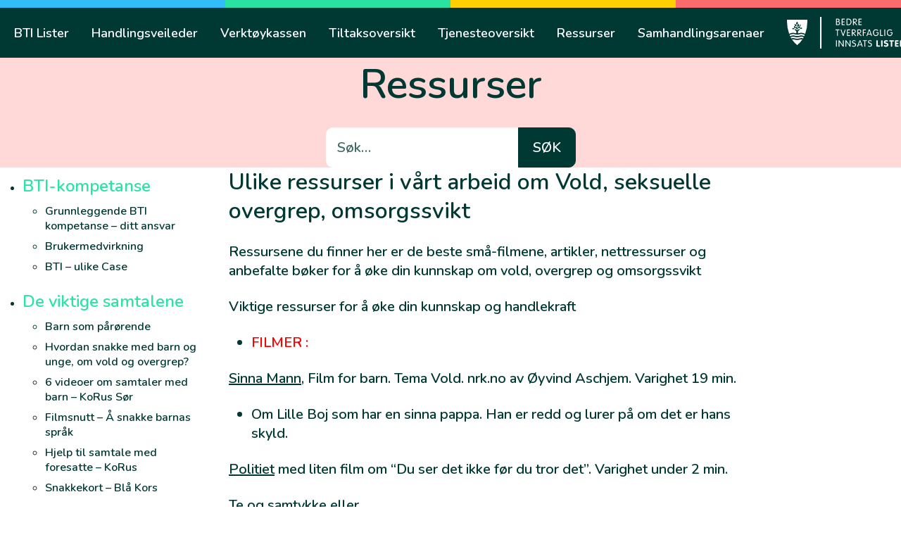

--- FILE ---
content_type: text/html; charset=UTF-8
request_url: https://www.btilister.no/lyngdal/ressurser/vold-overgrep-omsorgssvikt/
body_size: 13679
content:
<!DOCTYPE html>
<html lang="nb-NO">
	<head>
		<meta charset="UTF-8">
		<meta name="viewport" content="width=device-width, initial-scale=1">
		<link rel="profile" href="http://gmpg.org/xfn/11">

		<script type="text/javascript">/* wpack.io publicPath */window.__wpackIobtilisterassetsdist='https://www.btilister.no/lyngdal/wp-content/themes/suki-btilister/assets/dist/';</script><meta name='robots' content='index, follow, max-image-preview:large, max-snippet:-1, max-video-preview:-1' />

<!-- Google Tag Manager for WordPress by gtm4wp.com -->
<script data-cfasync="false" data-pagespeed-no-defer>
	var gtm4wp_datalayer_name = "dataLayer";
	var dataLayer = dataLayer || [];
</script>
<!-- End Google Tag Manager for WordPress by gtm4wp.com -->
	<!-- This site is optimized with the Yoast SEO plugin v20.4 - https://yoast.com/wordpress/plugins/seo/ -->
	<title>Ulike ressurser i vårt arbeid om Vold, seksuelle overgrep, omsorgssvikt - Lyngdal</title>
	<link rel="canonical" href="https://www.btilister.no/lyngdal/ressurser/vold-overgrep-omsorgssvikt/" />
	<meta property="og:locale" content="nb_NO" />
	<meta property="og:type" content="article" />
	<meta property="og:title" content="Ulike ressurser i vårt arbeid om Vold, seksuelle overgrep, omsorgssvikt - Lyngdal" />
	<meta property="og:description" content="Ressursene du finner her er de beste små-filmene, artikler, nettressurser og anbefalte bøker for å øke din kunnskap om vold, overgrep og omsorgssvikt" />
	<meta property="og:url" content="https://www.btilister.no/lyngdal/ressurser/vold-overgrep-omsorgssvikt/" />
	<meta property="og:site_name" content="Lyngdal" />
	<meta property="article:modified_time" content="2024-04-25T18:38:41+00:00" />
	<meta name="twitter:card" content="summary_large_image" />
	<script type="application/ld+json" class="yoast-schema-graph">{"@context":"https://schema.org","@graph":[{"@type":"WebPage","@id":"https://www.btilister.no/lyngdal/ressurser/vold-overgrep-omsorgssvikt/","url":"https://www.btilister.no/lyngdal/ressurser/vold-overgrep-omsorgssvikt/","name":"Ulike ressurser i vårt arbeid om Vold, seksuelle overgrep, omsorgssvikt - Lyngdal","isPartOf":{"@id":"https://www.btilister.no/lyngdal/#website"},"datePublished":"2022-11-28T09:34:36+00:00","dateModified":"2024-04-25T18:38:41+00:00","breadcrumb":{"@id":"https://www.btilister.no/lyngdal/ressurser/vold-overgrep-omsorgssvikt/#breadcrumb"},"inLanguage":"nb-NO","potentialAction":[{"@type":"ReadAction","target":["https://www.btilister.no/lyngdal/ressurser/vold-overgrep-omsorgssvikt/"]}]},{"@type":"BreadcrumbList","@id":"https://www.btilister.no/lyngdal/ressurser/vold-overgrep-omsorgssvikt/#breadcrumb","itemListElement":[{"@type":"ListItem","position":1,"name":"Lyngdal kommune","item":"https://www.btilister.no/lyngdal/"},{"@type":"ListItem","position":2,"name":"Ressurser","item":"https://www.btilister.no/lyngdal/ressurser/"},{"@type":"ListItem","position":3,"name":"Ulike ressurser i vårt arbeid om Vold, seksuelle overgrep, omsorgssvikt"}]},{"@type":"WebSite","@id":"https://www.btilister.no/lyngdal/#website","url":"https://www.btilister.no/lyngdal/","name":"Lyngdal","description":"Bedre tverrfaglig innsats i kommunenavn","publisher":{"@id":"https://www.btilister.no/lyngdal/#organization"},"potentialAction":[{"@type":"SearchAction","target":{"@type":"EntryPoint","urlTemplate":"https://www.btilister.no/lyngdal/?s={search_term_string}"},"query-input":"required name=search_term_string"}],"inLanguage":"nb-NO"},{"@type":"Organization","@id":"https://www.btilister.no/lyngdal/#organization","name":"Lyngdal","url":"https://www.btilister.no/lyngdal/","logo":{"@type":"ImageObject","inLanguage":"nb-NO","@id":"https://www.btilister.no/lyngdal/#/schema/logo/image/","url":"https://d2b07qcu54n11f.cloudfront.net/wp-content/uploads/sites/9/2021/12/07200820/bti_lister_logotype_neg.png","contentUrl":"https://d2b07qcu54n11f.cloudfront.net/wp-content/uploads/sites/9/2021/12/07200820/bti_lister_logotype_neg.png","width":783,"height":296,"caption":"Lyngdal"},"image":{"@id":"https://www.btilister.no/lyngdal/#/schema/logo/image/"}}]}</script>
	<!-- / Yoast SEO plugin. -->


<link rel='dns-prefetch' href='//fonts.googleapis.com' />
<link href='https://fonts.gstatic.com' crossorigin rel='preconnect' />
<link rel="alternate" type="application/rss+xml" title="Lyngdal &raquo; strøm" href="https://www.btilister.no/lyngdal/feed/" />
<link rel="alternate" type="application/rss+xml" title="Lyngdal &raquo; kommentarstrøm" href="https://www.btilister.no/lyngdal/comments/feed/" />
<link rel="alternate" title="oEmbed (JSON)" type="application/json+oembed" href="https://www.btilister.no/lyngdal/wp-json/oembed/1.0/embed?url=https%3A%2F%2Fwww.btilister.no%2Flyngdal%2Fressurser%2Fvold-overgrep-omsorgssvikt%2F" />
<link rel="alternate" title="oEmbed (XML)" type="text/xml+oembed" href="https://www.btilister.no/lyngdal/wp-json/oembed/1.0/embed?url=https%3A%2F%2Fwww.btilister.no%2Flyngdal%2Fressurser%2Fvold-overgrep-omsorgssvikt%2F&#038;format=xml" />
<style id='wp-img-auto-sizes-contain-inline-css' type='text/css'>
img:is([sizes=auto i],[sizes^="auto," i]){contain-intrinsic-size:3000px 1500px}
/*# sourceURL=wp-img-auto-sizes-contain-inline-css */
</style>
<style id='wp-emoji-styles-inline-css' type='text/css'>

	img.wp-smiley, img.emoji {
		display: inline !important;
		border: none !important;
		box-shadow: none !important;
		height: 1em !important;
		width: 1em !important;
		margin: 0 0.07em !important;
		vertical-align: -0.1em !important;
		background: none !important;
		padding: 0 !important;
	}
/*# sourceURL=wp-emoji-styles-inline-css */
</style>
<style id='wp-block-library-inline-css' type='text/css'>
:root{--wp-block-synced-color:#7a00df;--wp-block-synced-color--rgb:122,0,223;--wp-bound-block-color:var(--wp-block-synced-color);--wp-editor-canvas-background:#ddd;--wp-admin-theme-color:#007cba;--wp-admin-theme-color--rgb:0,124,186;--wp-admin-theme-color-darker-10:#006ba1;--wp-admin-theme-color-darker-10--rgb:0,107,160.5;--wp-admin-theme-color-darker-20:#005a87;--wp-admin-theme-color-darker-20--rgb:0,90,135;--wp-admin-border-width-focus:2px}@media (min-resolution:192dpi){:root{--wp-admin-border-width-focus:1.5px}}.wp-element-button{cursor:pointer}:root .has-very-light-gray-background-color{background-color:#eee}:root .has-very-dark-gray-background-color{background-color:#313131}:root .has-very-light-gray-color{color:#eee}:root .has-very-dark-gray-color{color:#313131}:root .has-vivid-green-cyan-to-vivid-cyan-blue-gradient-background{background:linear-gradient(135deg,#00d084,#0693e3)}:root .has-purple-crush-gradient-background{background:linear-gradient(135deg,#34e2e4,#4721fb 50%,#ab1dfe)}:root .has-hazy-dawn-gradient-background{background:linear-gradient(135deg,#faaca8,#dad0ec)}:root .has-subdued-olive-gradient-background{background:linear-gradient(135deg,#fafae1,#67a671)}:root .has-atomic-cream-gradient-background{background:linear-gradient(135deg,#fdd79a,#004a59)}:root .has-nightshade-gradient-background{background:linear-gradient(135deg,#330968,#31cdcf)}:root .has-midnight-gradient-background{background:linear-gradient(135deg,#020381,#2874fc)}:root{--wp--preset--font-size--normal:16px;--wp--preset--font-size--huge:42px}.has-regular-font-size{font-size:1em}.has-larger-font-size{font-size:2.625em}.has-normal-font-size{font-size:var(--wp--preset--font-size--normal)}.has-huge-font-size{font-size:var(--wp--preset--font-size--huge)}.has-text-align-center{text-align:center}.has-text-align-left{text-align:left}.has-text-align-right{text-align:right}.has-fit-text{white-space:nowrap!important}#end-resizable-editor-section{display:none}.aligncenter{clear:both}.items-justified-left{justify-content:flex-start}.items-justified-center{justify-content:center}.items-justified-right{justify-content:flex-end}.items-justified-space-between{justify-content:space-between}.screen-reader-text{border:0;clip-path:inset(50%);height:1px;margin:-1px;overflow:hidden;padding:0;position:absolute;width:1px;word-wrap:normal!important}.screen-reader-text:focus{background-color:#ddd;clip-path:none;color:#444;display:block;font-size:1em;height:auto;left:5px;line-height:normal;padding:15px 23px 14px;text-decoration:none;top:5px;width:auto;z-index:100000}html :where(.has-border-color){border-style:solid}html :where([style*=border-top-color]){border-top-style:solid}html :where([style*=border-right-color]){border-right-style:solid}html :where([style*=border-bottom-color]){border-bottom-style:solid}html :where([style*=border-left-color]){border-left-style:solid}html :where([style*=border-width]){border-style:solid}html :where([style*=border-top-width]){border-top-style:solid}html :where([style*=border-right-width]){border-right-style:solid}html :where([style*=border-bottom-width]){border-bottom-style:solid}html :where([style*=border-left-width]){border-left-style:solid}html :where(img[class*=wp-image-]){height:auto;max-width:100%}:where(figure){margin:0 0 1em}html :where(.is-position-sticky){--wp-admin--admin-bar--position-offset:var(--wp-admin--admin-bar--height,0px)}@media screen and (max-width:600px){html :where(.is-position-sticky){--wp-admin--admin-bar--position-offset:0px}}

/*# sourceURL=wp-block-library-inline-css */
</style><style id='global-styles-inline-css' type='text/css'>
:root{--wp--preset--aspect-ratio--square: 1;--wp--preset--aspect-ratio--4-3: 4/3;--wp--preset--aspect-ratio--3-4: 3/4;--wp--preset--aspect-ratio--3-2: 3/2;--wp--preset--aspect-ratio--2-3: 2/3;--wp--preset--aspect-ratio--16-9: 16/9;--wp--preset--aspect-ratio--9-16: 9/16;--wp--preset--color--black: #000000;--wp--preset--color--cyan-bluish-gray: #abb8c3;--wp--preset--color--white: #ffffff;--wp--preset--color--pale-pink: #f78da7;--wp--preset--color--vivid-red: #cf2e2e;--wp--preset--color--luminous-vivid-orange: #ff6900;--wp--preset--color--luminous-vivid-amber: #fcb900;--wp--preset--color--light-green-cyan: #7bdcb5;--wp--preset--color--vivid-green-cyan: #00d084;--wp--preset--color--pale-cyan-blue: #8ed1fc;--wp--preset--color--vivid-cyan-blue: #0693e3;--wp--preset--color--vivid-purple: #9b51e0;--wp--preset--gradient--vivid-cyan-blue-to-vivid-purple: linear-gradient(135deg,rgb(6,147,227) 0%,rgb(155,81,224) 100%);--wp--preset--gradient--light-green-cyan-to-vivid-green-cyan: linear-gradient(135deg,rgb(122,220,180) 0%,rgb(0,208,130) 100%);--wp--preset--gradient--luminous-vivid-amber-to-luminous-vivid-orange: linear-gradient(135deg,rgb(252,185,0) 0%,rgb(255,105,0) 100%);--wp--preset--gradient--luminous-vivid-orange-to-vivid-red: linear-gradient(135deg,rgb(255,105,0) 0%,rgb(207,46,46) 100%);--wp--preset--gradient--very-light-gray-to-cyan-bluish-gray: linear-gradient(135deg,rgb(238,238,238) 0%,rgb(169,184,195) 100%);--wp--preset--gradient--cool-to-warm-spectrum: linear-gradient(135deg,rgb(74,234,220) 0%,rgb(151,120,209) 20%,rgb(207,42,186) 40%,rgb(238,44,130) 60%,rgb(251,105,98) 80%,rgb(254,248,76) 100%);--wp--preset--gradient--blush-light-purple: linear-gradient(135deg,rgb(255,206,236) 0%,rgb(152,150,240) 100%);--wp--preset--gradient--blush-bordeaux: linear-gradient(135deg,rgb(254,205,165) 0%,rgb(254,45,45) 50%,rgb(107,0,62) 100%);--wp--preset--gradient--luminous-dusk: linear-gradient(135deg,rgb(255,203,112) 0%,rgb(199,81,192) 50%,rgb(65,88,208) 100%);--wp--preset--gradient--pale-ocean: linear-gradient(135deg,rgb(255,245,203) 0%,rgb(182,227,212) 50%,rgb(51,167,181) 100%);--wp--preset--gradient--electric-grass: linear-gradient(135deg,rgb(202,248,128) 0%,rgb(113,206,126) 100%);--wp--preset--gradient--midnight: linear-gradient(135deg,rgb(2,3,129) 0%,rgb(40,116,252) 100%);--wp--preset--font-size--small: 13.6px;--wp--preset--font-size--medium: 19.2px;--wp--preset--font-size--large: 24px;--wp--preset--font-size--x-large: 42px;--wp--preset--font-size--regular: 16px;--wp--preset--font-size--huge: 32px;--wp--preset--spacing--20: 0.44rem;--wp--preset--spacing--30: 0.67rem;--wp--preset--spacing--40: 1rem;--wp--preset--spacing--50: 1.5rem;--wp--preset--spacing--60: 2.25rem;--wp--preset--spacing--70: 3.38rem;--wp--preset--spacing--80: 5.06rem;--wp--preset--shadow--natural: 6px 6px 9px rgba(0, 0, 0, 0.2);--wp--preset--shadow--deep: 12px 12px 50px rgba(0, 0, 0, 0.4);--wp--preset--shadow--sharp: 6px 6px 0px rgba(0, 0, 0, 0.2);--wp--preset--shadow--outlined: 6px 6px 0px -3px rgb(255, 255, 255), 6px 6px rgb(0, 0, 0);--wp--preset--shadow--crisp: 6px 6px 0px rgb(0, 0, 0);}:where(.is-layout-flex){gap: 0.5em;}:where(.is-layout-grid){gap: 0.5em;}body .is-layout-flex{display: flex;}.is-layout-flex{flex-wrap: wrap;align-items: center;}.is-layout-flex > :is(*, div){margin: 0;}body .is-layout-grid{display: grid;}.is-layout-grid > :is(*, div){margin: 0;}:where(.wp-block-columns.is-layout-flex){gap: 2em;}:where(.wp-block-columns.is-layout-grid){gap: 2em;}:where(.wp-block-post-template.is-layout-flex){gap: 1.25em;}:where(.wp-block-post-template.is-layout-grid){gap: 1.25em;}.has-black-color{color: var(--wp--preset--color--black) !important;}.has-cyan-bluish-gray-color{color: var(--wp--preset--color--cyan-bluish-gray) !important;}.has-white-color{color: var(--wp--preset--color--white) !important;}.has-pale-pink-color{color: var(--wp--preset--color--pale-pink) !important;}.has-vivid-red-color{color: var(--wp--preset--color--vivid-red) !important;}.has-luminous-vivid-orange-color{color: var(--wp--preset--color--luminous-vivid-orange) !important;}.has-luminous-vivid-amber-color{color: var(--wp--preset--color--luminous-vivid-amber) !important;}.has-light-green-cyan-color{color: var(--wp--preset--color--light-green-cyan) !important;}.has-vivid-green-cyan-color{color: var(--wp--preset--color--vivid-green-cyan) !important;}.has-pale-cyan-blue-color{color: var(--wp--preset--color--pale-cyan-blue) !important;}.has-vivid-cyan-blue-color{color: var(--wp--preset--color--vivid-cyan-blue) !important;}.has-vivid-purple-color{color: var(--wp--preset--color--vivid-purple) !important;}.has-black-background-color{background-color: var(--wp--preset--color--black) !important;}.has-cyan-bluish-gray-background-color{background-color: var(--wp--preset--color--cyan-bluish-gray) !important;}.has-white-background-color{background-color: var(--wp--preset--color--white) !important;}.has-pale-pink-background-color{background-color: var(--wp--preset--color--pale-pink) !important;}.has-vivid-red-background-color{background-color: var(--wp--preset--color--vivid-red) !important;}.has-luminous-vivid-orange-background-color{background-color: var(--wp--preset--color--luminous-vivid-orange) !important;}.has-luminous-vivid-amber-background-color{background-color: var(--wp--preset--color--luminous-vivid-amber) !important;}.has-light-green-cyan-background-color{background-color: var(--wp--preset--color--light-green-cyan) !important;}.has-vivid-green-cyan-background-color{background-color: var(--wp--preset--color--vivid-green-cyan) !important;}.has-pale-cyan-blue-background-color{background-color: var(--wp--preset--color--pale-cyan-blue) !important;}.has-vivid-cyan-blue-background-color{background-color: var(--wp--preset--color--vivid-cyan-blue) !important;}.has-vivid-purple-background-color{background-color: var(--wp--preset--color--vivid-purple) !important;}.has-black-border-color{border-color: var(--wp--preset--color--black) !important;}.has-cyan-bluish-gray-border-color{border-color: var(--wp--preset--color--cyan-bluish-gray) !important;}.has-white-border-color{border-color: var(--wp--preset--color--white) !important;}.has-pale-pink-border-color{border-color: var(--wp--preset--color--pale-pink) !important;}.has-vivid-red-border-color{border-color: var(--wp--preset--color--vivid-red) !important;}.has-luminous-vivid-orange-border-color{border-color: var(--wp--preset--color--luminous-vivid-orange) !important;}.has-luminous-vivid-amber-border-color{border-color: var(--wp--preset--color--luminous-vivid-amber) !important;}.has-light-green-cyan-border-color{border-color: var(--wp--preset--color--light-green-cyan) !important;}.has-vivid-green-cyan-border-color{border-color: var(--wp--preset--color--vivid-green-cyan) !important;}.has-pale-cyan-blue-border-color{border-color: var(--wp--preset--color--pale-cyan-blue) !important;}.has-vivid-cyan-blue-border-color{border-color: var(--wp--preset--color--vivid-cyan-blue) !important;}.has-vivid-purple-border-color{border-color: var(--wp--preset--color--vivid-purple) !important;}.has-vivid-cyan-blue-to-vivid-purple-gradient-background{background: var(--wp--preset--gradient--vivid-cyan-blue-to-vivid-purple) !important;}.has-light-green-cyan-to-vivid-green-cyan-gradient-background{background: var(--wp--preset--gradient--light-green-cyan-to-vivid-green-cyan) !important;}.has-luminous-vivid-amber-to-luminous-vivid-orange-gradient-background{background: var(--wp--preset--gradient--luminous-vivid-amber-to-luminous-vivid-orange) !important;}.has-luminous-vivid-orange-to-vivid-red-gradient-background{background: var(--wp--preset--gradient--luminous-vivid-orange-to-vivid-red) !important;}.has-very-light-gray-to-cyan-bluish-gray-gradient-background{background: var(--wp--preset--gradient--very-light-gray-to-cyan-bluish-gray) !important;}.has-cool-to-warm-spectrum-gradient-background{background: var(--wp--preset--gradient--cool-to-warm-spectrum) !important;}.has-blush-light-purple-gradient-background{background: var(--wp--preset--gradient--blush-light-purple) !important;}.has-blush-bordeaux-gradient-background{background: var(--wp--preset--gradient--blush-bordeaux) !important;}.has-luminous-dusk-gradient-background{background: var(--wp--preset--gradient--luminous-dusk) !important;}.has-pale-ocean-gradient-background{background: var(--wp--preset--gradient--pale-ocean) !important;}.has-electric-grass-gradient-background{background: var(--wp--preset--gradient--electric-grass) !important;}.has-midnight-gradient-background{background: var(--wp--preset--gradient--midnight) !important;}.has-small-font-size{font-size: var(--wp--preset--font-size--small) !important;}.has-medium-font-size{font-size: var(--wp--preset--font-size--medium) !important;}.has-large-font-size{font-size: var(--wp--preset--font-size--large) !important;}.has-x-large-font-size{font-size: var(--wp--preset--font-size--x-large) !important;}
/*# sourceURL=global-styles-inline-css */
</style>

<style id='classic-theme-styles-inline-css' type='text/css'>
/*! This file is auto-generated */
.wp-block-button__link{color:#fff;background-color:#32373c;border-radius:9999px;box-shadow:none;text-decoration:none;padding:calc(.667em + 2px) calc(1.333em + 2px);font-size:1.125em}.wp-block-file__button{background:#32373c;color:#fff;text-decoration:none}
/*# sourceURL=/wp-includes/css/classic-themes.min.css */
</style>
<link rel='stylesheet' id='suki-google-fonts-css' href='https://fonts.googleapis.com/css?family=Nunito%3A100%2C100i%2C200%2C200i%2C300%2C300i%2C400%2C400i%2C500%2C500i%2C600%2C600i%2C700%2C700i%2C800%2C800i%2C900%2C900i&#038;subset=latin&#038;ver=1.3.7' type='text/css' media='all' />
<link rel='stylesheet' id='suki-css' href='https://www.btilister.no/lyngdal/wp-content/themes/suki/assets/css/main.min.css?ver=1.3.7' type='text/css' media='all' />
<style id='suki-inline-css' type='text/css'>
/* Suki Dynamic CSS */
html{font-family:"Nunito",sans-serif;font-weight:600;line-height:1.35}.has-medium-text-size{line-height:calc(0.9 * 1.35)}.has-large-text-size{line-height:calc(0.825 * 1.35)}.has-huge-text-size{line-height:calc(0.75 * 1.35)}p.has-drop-cap:not(:focus):first-letter{font-size:4.05em}body{color:#003933}a,button.suki-toggle,.navigation .nav-links a:hover,.navigation .nav-links a:focus,.tagcloud a:hover,.tagcloud a:focus,.comment-body .reply:hover,.comment-body .reply:focus,.comment-metadata a:hover,.comment-metadata a:focus{color:#003933}.entry-meta a:hover,.entry-meta a:focus,.widget .post-date a:hover,.widget .post-date a:focus,.widget_rss .rss-date a:hover,.widget_rss .rss-date a:focus{color:#003933}h1 a:hover,h1 a:focus,.h1 a:hover,.h1 a:focus,h2 a:hover,h2 a:focus,.h2 a:hover,.h2 a:focus,h3 a:hover,h3 a:focus,.h3 a:hover,.h3 a:focus,h4 a:hover,h4 a:focus,.h4 a:hover,.h4 a:focus,h5 a:hover,h5 a:focus,.h5 a:hover,.h5 a:focus,h6 a:hover,h6 a:focus,.h6 a:hover,.h6 a:focus,.comment-author a:hover,.comment-author a:focus,.entry-author-name a:hover,.entry-author-name a:focus{color:#003933}.suki-header-section a:not(.button):hover,.suki-header-section a:not(.button):focus,.suki-header-section .suki-toggle:hover,.suki-header-section .suki-toggle:focus,.suki-header-section .menu .sub-menu a:not(.button):hover,.suki-header-section .menu .sub-menu a:not(.button):focus,.suki-header-section .menu .sub-menu .suki-toggle:hover,.suki-header-section .menu .sub-menu .suki-toggle:focus,.suki-header-section-vertical a:not(.button):hover,.suki-header-section-vertical a:not(.button):focus,.suki-header-section-vertical .suki-toggle:hover,.suki-header-section-vertical .suki-toggle:focus,.suki-header-section-vertical .menu .sub-menu a:not(.button):hover,.suki-header-section-vertical .menu .sub-menu a:not(.button):focus,.suki-header-section-vertical .menu .sub-menu .suki-toggle:hover,.suki-header-section-vertical .menu .sub-menu .suki-toggle:focus{color:#003933}::selection{background-color:#003933}.suki-header-cart .cart-count{background-color:#003933}a:hover,a:focus,.suki-toggle:hover,.suki-toggle:focus{color:#2ce3a4}h2,.h2{font-size:28px}h3,.h3{font-size:24px}legend,.small-title,.entry-small-title,.comments-title,.comment-reply-title{font-size:24px}h4,.h4{font-size:20px;line-height:1.5}.widget_block>[class^="wp-block-"]>h2:first-child,.widget_block>[class^="wp-block-"]>h3:first-child,.widget_block>[class^="wp-block-"]>h4:first-child,.widget_block>[class^="wp-block-"]>h5:first-child,.widget_block>[class^="wp-block-"]>h6:first-child,.widget-title{font-size:20px;line-height:1.5}h1,.h1,h2,.h2,h3,.h3,h4,.h4,h5,.h5,h6,.h6,h1 a,.h1 a,h2 a,.h2 a,h3 a,.h3 a,h4 a,.h4 a,h5 a,.h5 a,h6 a,.h6 a,table th,button.suki-toggle,.navigation .nav-links .current,.comment-author a,.entry-author-name,.entry-author-name a,.widget-title,p.has-drop-cap:not(:focus):first-letter{color:#003933}.suki-header-section a:not(.button),.suki-header-section .suki-toggle,.suki-header-section .menu .sub-menu a:not(.button),.suki-header-section .menu .sub-menu .suki-toggle,.suki-header-section-vertical a:not(.button),.suki-header-section-vertical .suki-toggle,.suki-header-section-vertical .menu .sub-menu a:not(.button),.suki-header-section-vertical .menu .sub-menu .suki-toggle{color:#003933}button,input[type="button"],input[type="reset"],input[type="submit"],.button,a.button,a.wp-block-button__link{padding:20px 45px 20px 45px;border-width:0;border-radius:32px;font-size:20px;background-color:#fff;border-color:#fff;color:#003933}button:hover,button:focus,input[type="button"]:hover,input[type="button"]:focus,input[type="reset"]:hover,input[type="reset"]:focus,input[type="submit"]:hover,input[type="submit"]:focus,.button:hover,.button:focus,a.button:hover,a.button:focus,a.wp-block-button__link:hover,a.wp-block-button__link:focus{background-color:#003933;border-color:#003933}input[type="text"],input[type="password"],input[type="color"],input[type="date"],input[type="datetime-local"],input[type="email"],input[type="month"],input[type="number"],input[type="search"],input[type="tel"],input[type="time"],input[type="url"],input[type="week"],.input,select,textarea,span.select2-container .select2-selection,span.select2-container .select2-dropdown{border-width:0;border-radius:10px}.suki-wrapper,.suki-section-contained>.suki-section-inner{width:1280px}.suki-header-section .menu .sub-menu{max-width:1280px}.suki-content-layout-wide .alignwide{max-width:1280px;left:calc(50% - min((1280px / 2),50vw - 20px))}.suki-section-default.suki-content-layout-wide [class$="__inner-container"]>*:not(.alignwide):not(.alignfull){width:1280px}.suki-header-logo .suki-logo-image{width:120px}.suki-header-mobile-logo .suki-logo-image{width:108px}.suki-header-main-bar{height:71px;font-weight:600;font-size:18px;line-height:1;color:#fff}.suki-header-main-bar .suki-header-column>*{padding:0 16px}.suki-header-main-bar-row{margin:0 -16px}.suki-header-main-bar .suki-header-menu .menu-item{padding:0 16px}.suki-header-main-bar.suki-header-menu-highlight-background .suki-header-menu>.menu>.menu-item>.suki-menu-item-link,.suki-header-main-bar.suki-header-menu-highlight-border-top .suki-header-menu>.menu>.menu-item>.suki-menu-item-link,.suki-header-main-bar.suki-header-menu-highlight-border-bottom .suki-header-menu>.menu>.menu-item>.suki-menu-item-link{padding:0 16px}.suki-header-main-bar.suki-header-menu-highlight-none .suki-header-menu>.menu>.menu-item>.sub-menu,.suki-header-main-bar.suki-header-menu-highlight-underline .suki-header-menu>.menu>.menu-item>.sub-menu{margin-left:-16px}.suki-header-main-bar-inner{background-color:#003933}.suki-header-main-bar .menu>.menu-item .sub-menu{background-color:#003933;color:#fff}.suki-header-main-bar a:not(.button),.suki-header-main-bar .suki-toggle,.suki-header-main-bar .menu>.menu-item .sub-menu a:not(.button){color:#fff}.suki-header-main-bar a:not(.button):hover,.suki-header-main-bar a:not(.button):focus,.suki-header-main-bar .suki-toggle:hover,.suki-header-main-bar .suki-toggle:focus,.suki-header-main-bar .menu>.menu-item .sub-menu a:not(.button):hover,.suki-header-main-bar .menu>.menu-item .sub-menu a:not(.button):focus{color:#fff}.suki-header-main-bar .current-menu-item>.suki-menu-item-link,.suki-header-main-bar .current-menu-ancestor>.suki-menu-item-link{color:#fff}.suki-header-main-bar .menu>.menu-item .sub-menu .current-menu-item>.suki-menu-item-link,.suki-header-main-bar .menu>.menu-item .sub-menu .current-menu-ancestor>.suki-menu-item-link{color:#fff}.suki-header-top-bar-inner{padding:0;background-color:#003933}.suki-header-top-bar .menu>.menu-item .sub-menu{background-color:#003933}.suki-header-mobile-main-bar{height:101px}.suki-header-mobile-main-bar .suki-menu-icon{font-size:21px}.suki-header-mobile-main-bar-inner{background-color:#003933}.suki-header-mobile-main-bar a:not(.button),.suki-header-mobile-main-bar .suki-toggle{color:#fff}.suki-header-mobile-main-bar a:not(.button):hover,.suki-header-mobile-main-bar a:not(.button):focus,.suki-header-mobile-main-bar .suki-toggle:hover,.suki-header-mobile-main-bar .suki-toggle:focus{color:#fff}.suki-header-mobile-vertical-bar{font-size:22px;background-color:#003933;color:#fff}.suki-header-mobile-vertical-bar a:not(.button),.suki-header-mobile-vertical-bar .suki-toggle,.suki-header-mobile-vertical-bar .menu .sub-menu a:not(.button),.suki-header-mobile-vertical-bar .menu .sub-menu .suki-toggle{color:#fff}.suki-header-mobile-vertical-bar a:not(.button):hover,.suki-header-mobile-vertical-bar a:not(.button):focus,.suki-header-mobile-vertical-bar .suki-toggle:hover,.suki-header-mobile-vertical-bar .suki-toggle:focus,.suki-header-mobile-vertical-bar .menu .sub-menu a:not(.button):hover,.suki-header-mobile-vertical-bar .menu .sub-menu a:not(.button):focus,.suki-header-mobile-vertical-bar .menu .sub-menu .suki-toggle:hover,.suki-header-mobile-vertical-bar .menu .sub-menu .suki-toggle:focus{color:#fff}.suki-header-mobile-vertical-bar .current-menu-item>.suki-menu-item-link,.suki-header-mobile-vertical-bar .current-menu-ancestor>.suki-menu-item-link{color:#fff}.suki-content-inner{padding:0}
/*# sourceURL=suki-inline-css */
</style>
<link rel='stylesheet' id='wpackio_btilistermain_main_css_175a28a1_css_style-css' href='https://www.btilister.no/lyngdal/wp-content/themes/suki-btilister/assets/dist/main/css-175a28a1.css?ver=1.0.0' type='text/css' media='all' />
<script type="text/javascript" src="https://www.btilister.no/lyngdal/wp-content/plugins/svg-support/vendor/DOMPurify/DOMPurify.min.js?ver=1.0.1" id="bodhi-dompurify-library-js"></script>
<script type="text/javascript" src="https://www.btilister.no/lyngdal/wp-includes/js/jquery/jquery.min.js?ver=3.7.1" id="jquery-core-js"></script>
<script type="text/javascript" src="https://www.btilister.no/lyngdal/wp-includes/js/jquery/jquery-migrate.min.js?ver=3.4.1" id="jquery-migrate-js"></script>
<script type="text/javascript" src="https://www.btilister.no/lyngdal/wp-content/plugins/svg-support/js/min/svgs-inline-min.js?ver=1.0.1" id="bodhi_svg_inline-js"></script>
<script type="text/javascript" id="bodhi_svg_inline-js-after">
/* <![CDATA[ */
cssTarget="img.inline-svg";ForceInlineSVGActive="false";frontSanitizationEnabled="on";
//# sourceURL=bodhi_svg_inline-js-after
/* ]]> */
</script>
<script type="text/javascript" id="wp-wpso-front-scripts-js-extra">
/* <![CDATA[ */
var wpso = {"ajaxurl":"https://www.btilister.no/lyngdal/wp-admin/admin-ajax.php","user_items":[]};
//# sourceURL=wp-wpso-front-scripts-js-extra
/* ]]> */
</script>
<script type="text/javascript" src="https://www.btilister.no/lyngdal/wp-content/plugins/wp-sort-order/js/front-scripts.js?t=2026010639&amp;ver=6.9" id="wp-wpso-front-scripts-js"></script>
<link rel="https://api.w.org/" href="https://www.btilister.no/lyngdal/wp-json/" /><link rel="EditURI" type="application/rsd+xml" title="RSD" href="https://www.btilister.no/lyngdal/xmlrpc.php?rsd" />
<meta name="generator" content="WordPress 6.9" />
<link rel='shortlink' href='https://www.btilister.no/lyngdal/?p=722' />

<!-- Google Tag Manager for WordPress by gtm4wp.com -->
<!-- GTM Container placement set to automatic -->
<script data-cfasync="false" data-pagespeed-no-defer type="text/javascript">
	var dataLayer_content = {"pagePostType":"resources","pagePostType2":"single-resources","pagePostAuthor":"Marianne Aarhoug Thorsen"};
	dataLayer.push( dataLayer_content );
</script>
<script data-cfasync="false">
(function(w,d,s,l,i){w[l]=w[l]||[];w[l].push({'gtm.start':
new Date().getTime(),event:'gtm.js'});var f=d.getElementsByTagName(s)[0],
j=d.createElement(s),dl=l!='dataLayer'?'&l='+l:'';j.async=true;j.src=
'//www.googletagmanager.com/gtm.'+'js?id='+i+dl;f.parentNode.insertBefore(j,f);
})(window,document,'script','dataLayer','GTM-TCT7D4L');
</script>
<!-- End Google Tag Manager -->
<!-- End Google Tag Manager for WordPress by gtm4wp.com --><style> :root{--btilister-color-palette-1: #333333;--btilister-color-palette-2: #666666;--btilister-color-palette-3: #0066cc;--btilister-color-palette-4: #004c99;--btilister-color-palette-5: rgba(0,0,0,0.1);--btilister-color-palette-6: rgba(0,0,0,0.05);--btilister-color-palette-7: #ffffff;--btilister-color-palette-8: #000000;--btilister-container-width: 1280px;--btilister-content-narrow-width: 720px;--btilister-content-padding: 0px 0px 0px 0px;--btilister-content-padding--tablet: ;--btilister-content-padding--mobile: ;--btilister-heading-text-color: #003933;--btilister-body-text-color: #003933;--btilister-page-header-breadcrumb-text-color: ;--btilister-page-header-breadcrumb-link-text-color: ;--btilister-page-header-breadcrumb-link-hover-text-color: ;--btilister-header-main-bar-height: 71px;--btilister-header-mobile-main-bar-height: 101px;}</style><style> :root{--color-first: #33bdfa;--color-first-dark: #002c40;--color-first-light: #d8f1fc;--color-second: #2ce3a4;--color-second-dark: #003933;--color-second-light: #c6fcdb;--color-third: #ffd100;--color-third-dark: #403400;--color-third-light: #f8efc5;--color-fourth: #fc6c6c;--color-fourth-dark: #4d0000;--color-fourth-light: #ffd8d8;}</style><style type="text/css">.recentcomments a{display:inline !important;padding:0 !important;margin:0 !important;}</style><style type="text/css" id="suki-custom-css">

</style>
<link rel="icon" href="https://d2b07qcu54n11f.cloudfront.net/wp-content/uploads/sites/9/2022/12/14145308/cropped-FAV-Lister_1512-32x32.png" sizes="32x32" />
<link rel="icon" href="https://d2b07qcu54n11f.cloudfront.net/wp-content/uploads/sites/9/2022/12/14145308/cropped-FAV-Lister_1512-192x192.png" sizes="192x192" />
<link rel="apple-touch-icon" href="https://d2b07qcu54n11f.cloudfront.net/wp-content/uploads/sites/9/2022/12/14145308/cropped-FAV-Lister_1512-180x180.png" />
<meta name="msapplication-TileImage" content="https://d2b07qcu54n11f.cloudfront.net/wp-content/uploads/sites/9/2022/12/14145308/cropped-FAV-Lister_1512-270x270.png" />
		<style type="text/css" id="wp-custom-css">
			.custom-hero::after {
	display: none;
}		</style>
			</head>

	<body class="wp-singular resources-template-default single single-resources postid-722 wp-custom-logo wp-embed-responsive wp-theme-suki wp-child-theme-suki-btilister ltr suki-page-layout-full-width suki-ver-1-3-7 suki-font-smoothing-1">
		
<!-- GTM Container placement set to automatic -->
<!-- Google Tag Manager (noscript) -->
				<noscript><iframe src="https://www.googletagmanager.com/ns.html?id=GTM-TCT7D4L" height="0" width="0" style="display:none;visibility:hidden" aria-hidden="true"></iframe></noscript>
<!-- End Google Tag Manager (noscript) -->	<a class="skip-link screen-reader-text" href="#content">Skip to content</a>
	<div id="mobile-vertical-header" class="suki-header-mobile-vertical suki-header suki-popup suki-header-mobile-vertical-display-drawer suki-header-mobile-vertical-position-left suki-text-align-left" itemscope itemtype="https://schema.org/WPHeader">
			<div class="suki-popup-background suki-popup-close"></div>
	
	<div class="suki-header-mobile-vertical-bar suki-header-section-vertical suki-popup-content">
		<div class="suki-header-section-vertical-column">
			<div class="suki-header-mobile-vertical-bar-top suki-header-section-vertical-row">
				<nav class="suki-header-mobile-menu suki-header-menu site-navigation" role="navigation" itemscope itemtype="https://schema.org/SiteNavigationElement" aria-label="Mobile Header Menu">
	<ul id="menu-sidemeny" class="menu suki-toggle-menu"><li id="menu-item-97" class="menu-item menu-item-type-custom menu-item-object-custom menu-item-97"><a href="/" class="suki-menu-item-link "><span class="suki-menu-item-title">BTI Lister</span></a></li>
<li id="menu-item-523" class="menu-item menu-item-type-post_type_archive menu-item-object-action-guide menu-item-523"><a href="https://www.btilister.no/lyngdal/handlingsveileder/" class="suki-menu-item-link "><span class="suki-menu-item-title">Handlingsveileder</span></a></li>
<li id="menu-item-592" class="menu-item menu-item-type-post_type_archive menu-item-object-tools menu-item-592"><a href="https://www.btilister.no/lyngdal/verktoy/" class="suki-menu-item-link "><span class="suki-menu-item-title">Verktøykassen</span></a></li>
<li id="menu-item-594" class="menu-item menu-item-type-post_type_archive menu-item-object-measures menu-item-594"><a href="https://www.btilister.no/lyngdal/tiltak/" class="suki-menu-item-link "><span class="suki-menu-item-title">Tiltaksoversikt</span></a></li>
<li id="menu-item-600" class="menu-item menu-item-type-post_type_archive menu-item-object-services menu-item-600"><a href="https://www.btilister.no/lyngdal/tjenester/" class="suki-menu-item-link "><span class="suki-menu-item-title">Tjenesteoversikt</span></a></li>
<li id="menu-item-607" class="menu-item menu-item-type-post_type_archive menu-item-object-resources menu-item-607"><a href="https://www.btilister.no/lyngdal/ressurser/" class="suki-menu-item-link "><span class="suki-menu-item-title">Ressurser</span></a></li>
<li id="menu-item-903" class="menu-item menu-item-type-post_type_archive menu-item-object-interaction_arenas menu-item-903"><a href="https://www.btilister.no/lyngdal/samhandlingsarenaer/" class="suki-menu-item-link "><span class="suki-menu-item-title">Samhandlingsarenaer</span></a></li>
</ul></nav>			</div>
		</div>

			</div>
</div>
		<div id="canvas" class="suki-canvas">
			<div id="page" class="site">

					<header id="masthead" class="suki-header site-header" role="banner" itemscope itemtype="https://schema.org/WPHeader">
		
<div class="top-bar-color-line">
	<div class="top-bar-color-line-first-color"></div>
	<div class="top-bar-color-line-second-color"></div>
	<div class="top-bar-color-line-third-color"></div>
	<div class="top-bar-color-line-fourth-color"></div>
</div>
<div id="header" class="suki-header-main suki-header">
	<div id="suki-header-main-bar" class="suki-header-main-bar suki-header-section suki-section suki-section-full-width suki-header-menu-highlight-none">
	<div class="suki-header-main-bar-inner suki-section-inner">

		
		<div class="suki-wrapper">
			<div class="suki-header-main-bar-row suki-header-row ">
														<div class="suki-header-main-bar-left suki-header-column">
						<nav class="suki-header-menu-1 suki-header-menu site-navigation" role="navigation" itemscope itemtype="https://schema.org/SiteNavigationElement" aria-label="Header Menu 1">
	<ul id="menu-sidemeny-1" class="menu suki-hover-menu"><li class="menu-item menu-item-type-custom menu-item-object-custom menu-item-97"><a href="/" class="suki-menu-item-link "><span class="suki-menu-item-title">BTI Lister</span></a></li>
<li class="menu-item menu-item-type-post_type_archive menu-item-object-action-guide menu-item-523"><a href="https://www.btilister.no/lyngdal/handlingsveileder/" class="suki-menu-item-link "><span class="suki-menu-item-title">Handlingsveileder</span></a></li>
<li class="menu-item menu-item-type-post_type_archive menu-item-object-tools menu-item-592"><a href="https://www.btilister.no/lyngdal/verktoy/" class="suki-menu-item-link "><span class="suki-menu-item-title">Verktøykassen</span></a></li>
<li class="menu-item menu-item-type-post_type_archive menu-item-object-measures menu-item-594"><a href="https://www.btilister.no/lyngdal/tiltak/" class="suki-menu-item-link "><span class="suki-menu-item-title">Tiltaksoversikt</span></a></li>
<li class="menu-item menu-item-type-post_type_archive menu-item-object-services menu-item-600"><a href="https://www.btilister.no/lyngdal/tjenester/" class="suki-menu-item-link "><span class="suki-menu-item-title">Tjenesteoversikt</span></a></li>
<li class="menu-item menu-item-type-post_type_archive menu-item-object-resources menu-item-607"><a href="https://www.btilister.no/lyngdal/ressurser/" class="suki-menu-item-link "><span class="suki-menu-item-title">Ressurser</span></a></li>
<li class="menu-item menu-item-type-post_type_archive menu-item-object-interaction_arenas menu-item-903"><a href="https://www.btilister.no/lyngdal/samhandlingsarenaer/" class="suki-menu-item-link "><span class="suki-menu-item-title">Samhandlingsarenaer</span></a></li>
</ul></nav>					</div>
																			<div class="suki-header-main-bar-right suki-header-column">
						<div class="suki-header-logo site-branding menu">
	<div class="site-title menu-item h1">
		<a href="https://www.btilister.no/lyngdal/" rel="home" class="suki-menu-item-link">
			<span class="custom-logo"><img class="inline-svg" src="https://www.btilister.no/lyngdal/wp-content/uploads/sites/9/2021/12/lyngdal-kommune-logo.svg"></span>	<span class="suki-default-logo suki-logo"><span class="suki-logo-image"><img width="783" height="296" src="https://d2b07qcu54n11f.cloudfront.net/wp-content/uploads/sites/9/2021/12/07200820/bti_lister_logotype_neg.png" class="attachment-full size-full" alt="" decoding="async" fetchpriority="high" srcset="https://d2b07qcu54n11f.cloudfront.net/wp-content/uploads/sites/9/2021/12/07200820/bti_lister_logotype_neg.png 783w, https://d2b07qcu54n11f.cloudfront.net/wp-content/uploads/sites/9/2021/12/07200820/bti_lister_logotype_neg-300x113.png 300w, https://d2b07qcu54n11f.cloudfront.net/wp-content/uploads/sites/9/2021/12/07200820/bti_lister_logotype_neg-768x290.png 768w" sizes="(max-width: 783px) 100vw, 783px" /></span><span class="screen-reader-text">Lyngdal</span></span>
			</a>
	</div>
</div>					</div>
							</div>
		</div>

		
	</div>
</div></div> <div id="mobile-header" class="suki-header-mobile suki-header">
		<div id="suki-header-mobile-main-bar" class="suki-header-mobile-main-bar suki-header-section suki-section suki-section-default">
		<div class="suki-header-mobile-main-bar-inner suki-section-inner">
			<div class="suki-wrapper">
				<div class="suki-header-mobile-main-bar-row suki-header-row ">
																	<div class="suki-header-mobile-main-bar-left suki-header-column">
							<div class="suki-header-mobile-vertical-toggle">
	<button class="suki-popup-toggle suki-toggle" data-target="mobile-vertical-header" aria-expanded="false">
		<span class="suki-icon suki-menu-icon" title="" aria-hidden="true"><svg xmlns="http://www.w3.org/2000/svg" viewBox="0 0 64 64" width="64" height="64"><path d="M60,35H4a2,2,0,0,1-2-2V31a2,2,0,0,1,2-2H60a2,2,0,0,1,2,2v2A2,2,0,0,1,60,35Zm0-22H4a2,2,0,0,1-2-2V9A2,2,0,0,1,4,7H60a2,2,0,0,1,2,2v2A2,2,0,0,1,60,13Zm0,44H4a2,2,0,0,1-2-2V53a2,2,0,0,1,2-2H60a2,2,0,0,1,2,2v2A2,2,0,0,1,60,57Z"/></svg></span>		<span class="screen-reader-text">Mobile Menu</span>
	</button>
</div>						</div>
																							<div class="suki-header-mobile-main-bar-right suki-header-column">
							<div class="suki-header-mobile-logo site-branding menu">
	<div class="site-title menu-item h1">
		<a href="https://www.btilister.no/lyngdal/" rel="home" class="suki-menu-item-link">
			<span class="custom-logo"><img class="inline-svg" src="https://www.btilister.no/lyngdal/wp-content/uploads/sites/9/2021/12/lyngdal-kommune-logo.svg"></span>	<span class="suki-default-logo suki-logo"><span class="suki-logo-image"><img width="783" height="296" src="https://d2b07qcu54n11f.cloudfront.net/wp-content/uploads/sites/9/2021/12/09094304/bti_lister_logotype_neg-1.png" class="attachment-full size-full" alt="" decoding="async" srcset="https://d2b07qcu54n11f.cloudfront.net/wp-content/uploads/sites/9/2021/12/09094304/bti_lister_logotype_neg-1.png 783w, https://d2b07qcu54n11f.cloudfront.net/wp-content/uploads/sites/9/2021/12/09094304/bti_lister_logotype_neg-1-300x113.png 300w, https://d2b07qcu54n11f.cloudfront.net/wp-content/uploads/sites/9/2021/12/09094304/bti_lister_logotype_neg-1-768x290.png 768w" sizes="(max-width: 783px) 100vw, 783px" /></span><span class="screen-reader-text">Lyngdal</span></span>
			</a>
	</div>
</div>						</div>
									</div>
			</div>
		</div>
	</div>
</div>	</header>
	<div id="content" class="suki-content site-content suki-section suki-section-full-width suki-content-layout-wide">

	
	<div class="suki-content-inner suki-section-inner">
		<div class="suki-wrapper">

			 

			<div class="suki-content-row"><div id="primary" class="content-area">
	<main id="main" class="site-main" role="main">	<header class="resources-header-outer">
		<div class="resources-header-inner">
			<h1 class="resources-header-title">Ressurser</h1>
			<form role="search" method="get" class="search-form resources-header-search" action="https://www.btilister.no/lyngdal/">
				<input type="hidden" name="post_type" value="resources" />
				<label>
					<span class="screen-reader-text">Søk etter:</span>
					<input type="search" class="search-field" placeholder="Søk…" value="" name="s">
				</label>
				<input type="submit" class="search-submit" value="Søk">
			</form>
		</div>
	</header>
	<div class="resources-single-content-outer">
		<div class="resources-single-content-inner">
			<div class="resources-single-sidebar">
									<div class="bti-sidebar">
						<h2 class="bti-sidebar-heading bti-sidebar-button">Ressurser<span class="suki-icon suki-menu-icon" title="" aria-hidden="true"><svg xmlns="http://www.w3.org/2000/svg" viewBox="0 0 64 64" width="64" height="64"><path d="M60,35H4a2,2,0,0,1-2-2V31a2,2,0,0,1,2-2H60a2,2,0,0,1,2,2v2A2,2,0,0,1,60,35Zm0-22H4a2,2,0,0,1-2-2V9A2,2,0,0,1,4,7H60a2,2,0,0,1,2,2v2A2,2,0,0,1,60,13Zm0,44H4a2,2,0,0,1-2-2V53a2,2,0,0,1,2-2H60a2,2,0,0,1,2,2v2A2,2,0,0,1,60,57Z"/></svg></span></h2>
						<ul class="bti-sidebar-list">
															<li>
									<h3>BTI-kompetanse</h3>
									<ul>
																					<li class=""><a href="https://www.btilister.no/lyngdal/ressurser/lorem-ipsum/">Grunnleggende BTI kompetanse &#8211; ditt ansvar</a></li>
																					<li class=""><a href="https://www.btilister.no/lyngdal/ressurser/brukermedvirkning/">Brukermedvirkning</a></li>
																					<li class=""><a href="https://www.btilister.no/lyngdal/ressurser/bti-ulike-case/">BTI &#8211; ulike Case</a></li>
																			</ul>
								</li>
															<li>
									<h3>De viktige samtalene</h3>
									<ul>
																					<li class=""><a href="https://www.btilister.no/lyngdal/ressurser/ny-test/">Barn som pårørende</a></li>
																					<li class=""><a href="https://www.btilister.no/lyngdal/ressurser/snakke-med-barn-unge-om-vold-og-overgrep/">Hvordan snakke med barn og unge, om vold og overgrep?</a></li>
																					<li class=""><a href="https://www.btilister.no/lyngdal/ressurser/6-videoer-om-samtaler-med-barn-fra-korus-sor/">6 videoer om samtaler med barn &#8211; KoRus Sør</a></li>
																					<li class=""><a href="https://www.btilister.no/lyngdal/ressurser/a-snakke-barna-sprak/">Filmsnutt &#8211; Å snakke barnas språk</a></li>
																					<li class=""><a href="https://www.btilister.no/lyngdal/ressurser/hjelp-til-samtale-med-foresatte-korus/">Hjelp til samtale med foresatte &#8211;  KoRus</a></li>
																					<li class=""><a href="https://www.btilister.no/lyngdal/ressurser/snakkekort-bla-kors/">Snakkekort &#8211; Blå Kors</a></li>
																			</ul>
								</li>
															<li>
									<h3>Juss</h3>
									<ul>
																					<li class=""><a href="https://www.btilister.no/lyngdal/ressurser/juss/">Taushetsplikt og samtykke</a></li>
																					<li class=""><a href="https://www.btilister.no/lyngdal/ressurser/opplysningsplikt/">Opplysningsplikt</a></li>
																					<li class=""><a href="https://www.btilister.no/lyngdal/ressurser/avvergeplikt/">Avvergingsplikt</a></li>
																			</ul>
								</li>
															<li>
									<h3>Kurs</h3>
									<ul>
																					<li class=""><a href="https://www.btilister.no/lyngdal/ressurser/vanlig-men-vondt-kurs/">Vanlig, men vondt-kurs</a></li>
																					<li class=""><a href="https://www.btilister.no/lyngdal/ressurser/mini-risk-kurs/">Mini-Risk kurs</a></li>
																					<li class=""><a href="https://www.btilister.no/lyngdal/ressurser/cos-kurs/">COS-kurs</a></li>
																					<li class=""><a href="https://www.btilister.no/lyngdal/ressurser/barneombudets-e-laeringskurs/">Barneombudets e-læringskurs</a></li>
																					<li class=""><a href="https://www.btilister.no/lyngdal/ressurser/cos-kurs-lyngdal-helsestasjon-2025/">COS-kurs, Lyngdal Helsestasjon &#8211; 2025</a></li>
																					<li class=""><a href="https://www.btilister.no/lyngdal/ressurser/snakke-med-barn-og-unge/">Snakke med &#8211; en snakkesimulator &#8211; RVTS</a></li>
																					<li class=""><a href="https://www.btilister.no/lyngdal/ressurser/gratis-digitalt-grunnkurs-i-traumeforstaelse-rvts-sor/">Digitalt grunnkurs &#8211; traumeforståelse og traumebevisst tilnærming</a></li>
																					<li class=""><a href="https://www.btilister.no/lyngdal/ressurser/kursoversikt-rvts-sor/">Kursoversikt RVTS Sør</a></li>
																					<li class=""><a href="https://www.btilister.no/lyngdal/ressurser/nyansattkurs-i-traumebasert-omsorg-host-2023/">Nyansattkurs &#8211; onsdag uke 43</a></li>
																					<li class=""><a href="https://www.btilister.no/lyngdal/ressurser/e-risk-kurs/">E-risk kurs &#8211; digitalt mestringskurs ved angst. 12-18 år</a></li>
																					<li class=""><a href="https://www.btilister.no/lyngdal/ressurser/selvhjelperen-no/">Selvhjelperen.no</a></li>
																					<li class=""><a href="https://www.btilister.no/lyngdal/ressurser/spinnville-folelser/">Spinnville følelser &#8211; Abup</a></li>
																					<li class=""><a href="https://www.btilister.no/lyngdal/ressurser/litt-sint-nettkurs-i-sinnemestringskurs-for-foreldre/">Nettkurs i sinnemestring for foreldre &#8211; Litt sint &#8211; Bufetat</a></li>
																			</ul>
								</li>
															<li>
									<h3>Planarbeid</h3>
									<ul>
																					<li class=""><a href="https://www.btilister.no/lyngdal/ressurser/handlingsplan-barnehage-for-ansatte/">Handlingsplan for et trygt og godt psykososialt barnehagemiljø</a></li>
																					<li class=""><a href="https://www.btilister.no/lyngdal/ressurser/rusmiddelpolitisk-handlingsplan-2024-2028/">Rusmiddelpolitisk handlingsplan 2024-2028</a></li>
																					<li class=""><a href="https://www.btilister.no/lyngdal/ressurser/forebygging-av-vold-og-overgrep-2024-2027-veileder-og-handlingsplan-versjon-1/">Forebygging av vold og overgrep (2024 &#8211; 2027). Veileder og handlingsplan, Versjon 1</a></li>
																					<li class=""><a href="https://www.btilister.no/lyngdal/ressurser/trygg-oppvekst-tidlig-innsats-forebyggende-plan-2023-2027/">Trygg oppvekst &#8211; Tidlig innsats (Forebyggende plan 2023-2027)</a></li>
																			</ul>
								</li>
															<li>
									<h3>Podcast</h3>
									<ul>
																					<li class=""><a href="https://www.btilister.no/lyngdal/ressurser/podcast-barndommen-varer-i-generasjoner/">&#8220;Barndommen varer i generasjoner&#8221; &#8211; Podcast av Kari Killèn og Inga Marte Thorkildsen</a></li>
																			</ul>
								</li>
															<li>
									<h3>Psykisk helse</h3>
									<ul>
																					<li class=""><a href="https://www.btilister.no/lyngdal/ressurser/helsenorge-finn-verktoy/">Gode verktøy &#8211; HelseNorge</a></li>
																					<li class=""><a href="https://www.btilister.no/lyngdal/ressurser/napha-nasjonalt-kompetansesenter-for-psykisk-helsesarbeid/">Nasjonalt kompetansesenter for psykisk helsearbeid &#8211; Napha</a></li>
																					<li class=""><a href="https://www.btilister.no/lyngdal/ressurser/filmer-kort-fortalt/">&#8220;Kort fortalt&#8221; &#8211; mange små forklarende filmsnutter for barn og unge</a></li>
																					<li class=""><a href="https://www.btilister.no/lyngdal/ressurser/foreldrehverdag-trygge-rad-til-deg-med-barn/">Foreldrehverdag &#8211; trygge råd til deg med barn &#8211; Bufdir</a></li>
																					<li class=""><a href="https://www.btilister.no/lyngdal/ressurser/1143/">Råd, veiledning, ressurser &#8211; Politiet</a></li>
																					<li class=""><a href="https://www.btilister.no/lyngdal/ressurser/rbup-kunnskapsressurser/">Kunnskapsressurser &#8211; Rbup</a></li>
																					<li class=""><a href="https://www.btilister.no/lyngdal/ressurser/spinnville-folelser/">Spinnville følelser &#8211; Abup</a></li>
																					<li class=""><a href="https://www.btilister.no/lyngdal/ressurser/litt-sint-kunnskapsportal-bufetat/">Litt sint &#8211; kunnskapsportal  &#8211; Bufetat</a></li>
																					<li class=""><a href="https://www.btilister.no/lyngdal/ressurser/barn-og-sinneutbrudd-voksne-for-barn/">Barn og sinneutbrudd &#8211; Voksne for Barn</a></li>
																			</ul>
								</li>
															<li>
									<h3>Ressurser</h3>
									<ul>
																					<li class=""><a href="https://www.btilister.no/lyngdal/ressurser/nasjonale-retninger-og-foringer/">Nasjonale retninger, føringer, veiledere</a></li>
																			</ul>
								</li>
															<li>
									<h3>Rus</h3>
									<ul>
																					<li class=""><a href="https://www.btilister.no/lyngdal/ressurser/rusforebyggende-arbeid-i-skolen-inkludert-rutiner-for-hvordan-ansatte-i-skole-skal-handle-ved-bekymring-eller-akutt-situasjon-som-omhandler-rus/">Rusforebyggende arbeid i skolen</a></li>
																					<li class=""><a href="https://www.btilister.no/lyngdal/ressurser/weedensenteret-hva-er-egentlig-cannabis/">Weedensenteret &#8211; digitalt vitensenter &#8211; hva er egentlig cannabis?</a></li>
																					<li class=""><a href="https://www.btilister.no/lyngdal/ressurser/rusinfo-no/">RUSinfo.no</a></li>
																					<li class=""><a href="https://www.btilister.no/lyngdal/ressurser/bla-kors-ressursbank-barn-rus/">Barn &#8211; Rus, en Ressursbank &#8211; Blå Kors</a></li>
																					<li class=""><a href="https://www.btilister.no/lyngdal/ressurser/korus-verktoy-og-metoder-til-ansatte/">Verktøy og metoder til ansatte &#8211; KoRus</a></li>
																			</ul>
								</li>
															<li>
									<h3>Spiseforstyrrelser</h3>
									<ul>
																					<li class=""><a href="https://www.btilister.no/lyngdal/ressurser/spisemot/">SpiseMOT</a></li>
																					<li class=""><a href="https://www.btilister.no/lyngdal/ressurser/spiseforstyrrelser-nasjonal-faglig-retningslinje-fra-helsedirektoratet/">Spiseforstyrrelser &#8211; Nasjonal faglig retningslinje fra Helsedirektoratet</a></li>
																					<li class=""><a href="https://www.btilister.no/lyngdal/ressurser/pakkeforlop-ved-spiseforstyrrelser-barn-og-unge-helsebiblioteket/">Pakkeforløp ved Spiseforstyrrelser &#8211; barn og unge/ Helsebiblioteket</a></li>
																					<li class=""><a href="https://www.btilister.no/lyngdal/ressurser/pakkeforlop-spiseforstyrrelser-sorlandet-sykehus-sshf/">Pakkeforløp Spiseforstyrrelser barn og unge &#8211; Sørlandet sykehus SSHF</a></li>
																			</ul>
								</li>
															<li>
									<h3>Vold - Overgrep - Omsorgssvikt</h3>
									<ul>
																					<li class=""><a href="https://www.btilister.no/lyngdal/ressurser/redd-barna-jegerher-ressurser-og-nyttige-kampanjefilmer-om-vold-og-overgrep/">Redd barna #jegerher &#8211; ressurser og nyttige kampanjefilmer om beskyttelse av vold og overgrep</a></li>
																					<li class="active-item"><a href="https://www.btilister.no/lyngdal/ressurser/vold-overgrep-omsorgssvikt/">Ulike ressurser i vårt arbeid om Vold, seksuelle overgrep, omsorgssvikt</a></li>
																					<li class=""><a href="https://www.btilister.no/lyngdal/ressurser/reddesma-no/">&#8220;Hvis klær kunne fortelle&#8221;, Lyngdal kommune og Reddesmå</a></li>
																					<li class=""><a href="https://www.btilister.no/lyngdal/ressurser/din-utvei/">dinutvei.no</a></li>
																					<li class=""><a href="https://www.btilister.no/lyngdal/ressurser/alarmtelefonen-barn-og-unge-116111/">Alarmtelefonen barn og unge &#8211; 116111</a></li>
																					<li class=""><a href="https://www.btilister.no/lyngdal/ressurser/barnevernsvakta-lister-barnevern/">Barnevernsvakten og andre nyttige nettsider</a></li>
																					<li class=""><a href="https://www.btilister.no/lyngdal/ressurser/nok-senter-ressurser-forbyggende-arbeid-i-skolen/">Nok.Norge &#8211; Ressurser &#8211; forbyggende arbeid i skolen</a></li>
																					<li class=""><a href="https://www.btilister.no/lyngdal/ressurser/rvts-ressurser/">RVTS &#8211; Ressurser</a></li>
																			</ul>
								</li>
															<li>
									<h3>Folkehelse og livsmestring i Lister</h3>
									<ul>
																					<li class=""><a href="https://www.btilister.no/lyngdal/ressurser/beskrivelse-av-satsningen-folkehelse-og-livsmestring-i-lister/">Beskrivelse av satsningen &#8211; Folkehelse og livsmestring i Lister</a></li>
																					<li class=""><a href="https://www.btilister.no/lyngdal/ressurser/folkehelse-og-livsmestring-i-lister/">Implementeringsplan &#8211; tips og ideer til arbeidet ditt!</a></li>
																					<li class=""><a href="https://www.btilister.no/lyngdal/ressurser/styrkelegging/">Kjernekomponent: Styrkelegging</a></li>
																					<li class=""><a href="https://www.btilister.no/lyngdal/ressurser/hjernens-utvikling/">Kjernekomponent: Hjernens utvikling</a></li>
																					<li class=""><a href="https://www.btilister.no/lyngdal/ressurser/samarbeid/">Kjernekomponent: Samarbeid</a></li>
																					<li class=""><a href="https://www.btilister.no/lyngdal/ressurser/verdier-og-kultur/">Kjernekomponent: Verdier og kultur</a></li>
																					<li class=""><a href="https://www.btilister.no/lyngdal/ressurser/relasjoner/">Kjernekomponent: Relasjoner</a></li>
																					<li class=""><a href="https://www.btilister.no/lyngdal/ressurser/lek-er-en-tilstand/">Kjernekomponent: Lek er en tilstand</a></li>
																					<li class=""><a href="https://www.btilister.no/lyngdal/ressurser/toleransevinduet/">Kjernekomponent: Toleransevinduet</a></li>
																					<li class=""><a href="https://www.btilister.no/lyngdal/ressurser/ressurspersoner-superbrukere-og-nyansattkurs/">Ressurspersoner og Superbrukere</a></li>
																					<li class=""><a href="https://www.btilister.no/lyngdal/ressurser/nyansattkurs-i-traumebasert-omsorg-host-2023/">Nyansattkurs &#8211; onsdag uke 43</a></li>
																					<li class=""><a href="https://www.btilister.no/lyngdal/ressurser/oversikt-over-faste-arlige-kurs-folkehelse-og-livsmestring-i-lister-og-lps/">Årshjulet &#8211; Folkehelse og livsmestring i Lister</a></li>
																					<li class=""><a href="https://www.btilister.no/lyngdal/ressurser/arlig-ledersamling-folkehelse-og-livsmestring-i-lister/">Ledersamling &#8211; onsdag uke 3</a></li>
																			</ul>
								</li>
													</ul>
					</div>
							</div>
			<div class="resources-single-content">
				<h1 class="resources-single-title">Ulike ressurser i vårt arbeid om Vold, seksuelle overgrep, omsorgssvikt</h1>									<div class="resources-single-excerpt"><p>Ressursene du finner her er de beste små-filmene, artikler, nettressurser og anbefalte bøker for å øke din kunnskap om vold, overgrep og omsorgssvikt</p>
</div>
								<div class="resources-single-content">
					<p>Viktige ressurser for å øke din kunnskap og handlekraft</p>
<ul>
<li><span style="color: #ff0000">FILMER :</span></li>
</ul>
<p><a href="https://tv.nrk.no/serie/tema-vold/sesong/1/episode/1">Sinna Mann</a>, Film for barn. Tema Vold. nrk.no av Øyvind Aschjem. Varighet 19 min.</p>
<ul>
<li>Om Lille Boj som har en sinna pappa. Han er redd og lurer på om det er hans skyld.</li>
</ul>
<p><a href="https://www.politiet.no/aktuelt-tall-og-fakta/strasak-2017/du-ser-det-ikke-for-du-tror-det/">Politiet</a> med liten film om &#8220;Du ser det ikke før du tror det&#8221;. Varighet under 2 min.</p>
<p><a href="https://www.youtube.com/watch?v=N3QBqAB0Avs">Te og samtykke</a> eller</p>
<p>.. på engelsk: <a href="https://www.youtube.com/watch?v=pZwvrxVavnQ">Tea and Consent</a> . Film for ungdom og voksne.</p>
<p>&nbsp;</p>
<ul>
<li><span style="color: #ff0000">ARTIKLER:</span></li>
</ul>
<p><a href="https://utdanningsforskning.no/artikler/2021/systematisk-arbeid-ma-til-for-a-hjelpe-barn-utsatt-for-overgrep-og-vold/">Systematisk arbeid må til for å hjelpe barn utsatt for vold og overgrep</a>. 2021, av Siri Søftestad, Anita Kverneland, Bess MS Thormodsæter. Utdanningsforskning.no</p>
<p><a href="https://www.regjeringen.no/no/tema/helse-og-omsorg/psykisk-helse/innsikt/vold-og-overgrep/id2876037/">Regjeringen.no</a>: Konsekvenser av vold, Helsesektorens rolle, Vold i nære relasjoner, Arbeider med opptrappingsplan mot vold og overgrep mot barn og vold i nære relasjoner</p>
<p>&nbsp;</p>
<ul>
<li><span style="color: #ff0000">FAGBØKER</span></li>
</ul>
<p><a href="https://rvtssor.no/aktuelt/224/ny-bok-i-arbeidet-med-seksuelle-overgrep-mot-barn/">Grunnbok i arbeid med seksuelle overgrep mot barn.</a> Av Siri Søftestad</p>
<p>Seksuelle overgrep mot barn. Av Siri Søftestad, Inger Lise Andersen.</p>
<p><a href="https://skole.forebygging.no/Bokomtaler/Hvordan-krenkede-barn-blir-syke-voksne/">Hvordan krenkede barn blir syke voksne</a>. Av Anne Luise Kirkengen, Anne Brandtzæg Næss</p>
<p>&nbsp;</p>
<p>&nbsp;</p>
				</div>
			</div>
		</div>
	</div>
	</main>
</div>			</div>

			
		</div>
	</div>
</div>	<footer id="colophon" class="site-footer suki-footer" role="contentinfo" itemscope itemtype="https://schema.org/WPFooter">
			</footer>
					
			</div>
		</div>

		
<div id="no-futher-concern-popup" class="no-futher-concern-popup suki-popup">
	<div class="suki-popup-background suki-popup-close"></div>

	<div class="no-futher-concern-popup-box suki-popup-content">
		<div class="no-futher-concern-popup-content">
							<div id="animation-popup"></div>
										<h1>Saken avsluttes</h1>
										<div><p>Du kan gå ut av handlingsveilederen</p>
</div>
					</div>

		<button class="suki-popup-close-icon suki-popup-close suki-toggle"><span class="suki-icon " title="" aria-hidden="true"><svg xmlns="http://www.w3.org/2000/svg" viewBox="0 0 64 64" width="64" height="64"><path d="M36.2,32,56,12.2a1.93,1.93,0,0,0,0-2.8L54.6,8a1.93,1.93,0,0,0-2.8,0L32,27.8,12.2,8A1.93,1.93,0,0,0,9.4,8L8,9.4a1.93,1.93,0,0,0,0,2.8L27.8,32,8,51.8a1.93,1.93,0,0,0,0,2.8L9.4,56a1.93,1.93,0,0,0,2.8,0L32,36.2,51.8,56a1.93,1.93,0,0,0,2.8,0L56,54.6a1.93,1.93,0,0,0,0-2.8Z"/></svg></span></button>
	</div>
</div>
<script type="speculationrules">
{"prefetch":[{"source":"document","where":{"and":[{"href_matches":"/lyngdal/*"},{"not":{"href_matches":["/lyngdal/wp-*.php","/lyngdal/wp-admin/*","/lyngdal/wp-content/uploads/sites/9/*","/lyngdal/wp-content/*","/lyngdal/wp-content/plugins/*","/lyngdal/wp-content/themes/suki-btilister/*","/lyngdal/wp-content/themes/suki/*","/lyngdal/*\\?(.+)"]}},{"not":{"selector_matches":"a[rel~=\"nofollow\"]"}},{"not":{"selector_matches":".no-prefetch, .no-prefetch a"}}]},"eagerness":"conservative"}]}
</script>
<script type="text/javascript" src="https://www.btilister.no/lyngdal/wp-content/themes/suki-btilister/assets/dist/main/runtime-5d96d3e9.js?ver=1.0.0" id="wpackio_btilistermain_main_runtime_5d96d3e9_js_script-js"></script>
<script type="text/javascript" src="https://www.btilister.no/lyngdal/wp-content/themes/suki-btilister/assets/dist/main/vendors~js-917e6509.js?ver=1.0.0" id="wpackio_btilistermain_main_vendors_js_917e6509_js_script-js"></script>
<script type="text/javascript" src="https://www.btilister.no/lyngdal/wp-content/themes/suki-btilister/assets/dist/main/js-bf0a9eb2.js?ver=1.0.0" id="wpackio_btilistermain_main_js_bf0a9eb2_js_script-js"></script>
<script type="text/javascript" src="https://www.btilister.no/lyngdal/wp-content/plugins/duracelltomi-google-tag-manager/js/gtm4wp-form-move-tracker.js?ver=1.16.2" id="gtm4wp-form-move-tracker-js"></script>
<script type="text/javascript" src="https://www.btilister.no/lyngdal/wp-content/themes/suki-btilister/assets/dist/main/css-87b579ed.js?ver=1.0.0" id="wpackio_btilistermain_main_css_87b579ed_js_script-js"></script>
<script type="text/javascript" id="suki-js-extra">
/* <![CDATA[ */
var sukiConfig = {"breakpoints":{"mobile":500,"tablet":768,"desktop":1024}};
//# sourceURL=suki-js-extra
/* ]]> */
</script>
<script type="text/javascript" src="https://www.btilister.no/lyngdal/wp-content/themes/suki/assets/js/main.min.js?ver=1.3.7" id="suki-js"></script>
<script id="wp-emoji-settings" type="application/json">
{"baseUrl":"https://s.w.org/images/core/emoji/17.0.2/72x72/","ext":".png","svgUrl":"https://s.w.org/images/core/emoji/17.0.2/svg/","svgExt":".svg","source":{"concatemoji":"https://www.btilister.no/lyngdal/wp-includes/js/wp-emoji-release.min.js?ver=6.9"}}
</script>
<script type="module">
/* <![CDATA[ */
/*! This file is auto-generated */
const a=JSON.parse(document.getElementById("wp-emoji-settings").textContent),o=(window._wpemojiSettings=a,"wpEmojiSettingsSupports"),s=["flag","emoji"];function i(e){try{var t={supportTests:e,timestamp:(new Date).valueOf()};sessionStorage.setItem(o,JSON.stringify(t))}catch(e){}}function c(e,t,n){e.clearRect(0,0,e.canvas.width,e.canvas.height),e.fillText(t,0,0);t=new Uint32Array(e.getImageData(0,0,e.canvas.width,e.canvas.height).data);e.clearRect(0,0,e.canvas.width,e.canvas.height),e.fillText(n,0,0);const a=new Uint32Array(e.getImageData(0,0,e.canvas.width,e.canvas.height).data);return t.every((e,t)=>e===a[t])}function p(e,t){e.clearRect(0,0,e.canvas.width,e.canvas.height),e.fillText(t,0,0);var n=e.getImageData(16,16,1,1);for(let e=0;e<n.data.length;e++)if(0!==n.data[e])return!1;return!0}function u(e,t,n,a){switch(t){case"flag":return n(e,"\ud83c\udff3\ufe0f\u200d\u26a7\ufe0f","\ud83c\udff3\ufe0f\u200b\u26a7\ufe0f")?!1:!n(e,"\ud83c\udde8\ud83c\uddf6","\ud83c\udde8\u200b\ud83c\uddf6")&&!n(e,"\ud83c\udff4\udb40\udc67\udb40\udc62\udb40\udc65\udb40\udc6e\udb40\udc67\udb40\udc7f","\ud83c\udff4\u200b\udb40\udc67\u200b\udb40\udc62\u200b\udb40\udc65\u200b\udb40\udc6e\u200b\udb40\udc67\u200b\udb40\udc7f");case"emoji":return!a(e,"\ud83e\u1fac8")}return!1}function f(e,t,n,a){let r;const o=(r="undefined"!=typeof WorkerGlobalScope&&self instanceof WorkerGlobalScope?new OffscreenCanvas(300,150):document.createElement("canvas")).getContext("2d",{willReadFrequently:!0}),s=(o.textBaseline="top",o.font="600 32px Arial",{});return e.forEach(e=>{s[e]=t(o,e,n,a)}),s}function r(e){var t=document.createElement("script");t.src=e,t.defer=!0,document.head.appendChild(t)}a.supports={everything:!0,everythingExceptFlag:!0},new Promise(t=>{let n=function(){try{var e=JSON.parse(sessionStorage.getItem(o));if("object"==typeof e&&"number"==typeof e.timestamp&&(new Date).valueOf()<e.timestamp+604800&&"object"==typeof e.supportTests)return e.supportTests}catch(e){}return null}();if(!n){if("undefined"!=typeof Worker&&"undefined"!=typeof OffscreenCanvas&&"undefined"!=typeof URL&&URL.createObjectURL&&"undefined"!=typeof Blob)try{var e="postMessage("+f.toString()+"("+[JSON.stringify(s),u.toString(),c.toString(),p.toString()].join(",")+"));",a=new Blob([e],{type:"text/javascript"});const r=new Worker(URL.createObjectURL(a),{name:"wpTestEmojiSupports"});return void(r.onmessage=e=>{i(n=e.data),r.terminate(),t(n)})}catch(e){}i(n=f(s,u,c,p))}t(n)}).then(e=>{for(const n in e)a.supports[n]=e[n],a.supports.everything=a.supports.everything&&a.supports[n],"flag"!==n&&(a.supports.everythingExceptFlag=a.supports.everythingExceptFlag&&a.supports[n]);var t;a.supports.everythingExceptFlag=a.supports.everythingExceptFlag&&!a.supports.flag,a.supports.everything||((t=a.source||{}).concatemoji?r(t.concatemoji):t.wpemoji&&t.twemoji&&(r(t.twemoji),r(t.wpemoji)))});
//# sourceURL=https://www.btilister.no/lyngdal/wp-includes/js/wp-emoji-loader.min.js
/* ]]> */
</script>
	</body>
</html>

--- FILE ---
content_type: image/svg+xml
request_url: https://www.btilister.no/lyngdal/wp-content/uploads/sites/9/2021/12/lyngdal-kommune-logo.svg
body_size: 1577
content:
<svg xmlns="http://www.w3.org/2000/svg" viewBox="0 0 514.22 635.26"><g id="Layer_2" data-name="Layer 2"><g id="Layer_1-2" data-name="Layer 1"><path id="Path_32" data-name="Path 32" d="M374.34,493.44A97.76,97.76,0,0,0,332.85,497c-.84.24-1.6.45-2.36.61a294.46,294.46,0,0,1-72.15,10.71h-.23a293,293,0,0,1-72-10.71c-.73-.24-1.49-.38-2.33-.69a99.36,99.36,0,0,0-41.49-3.52A155.13,155.13,0,0,0,126.51,496,561.32,561.32,0,0,0,257.19,635.26a561.66,561.66,0,0,0,131-139.73c-4.75-.84-9.35-1.6-13.72-2.13"/><path id="Path_33" data-name="Path 33" d="M323.33,363.8c-.76.24-1.44.38-2.13.61a258.82,258.82,0,0,1-62.82,9.51h-.44a260.46,260.46,0,0,1-62.78-9.51c-.7-.15-1.32-.38-2.14-.61a134.26,134.26,0,0,0-54.83-4.6A240.56,240.56,0,0,0,65.46,381c4.45,10.72,9.19,21.44,14.17,32a207.58,207.58,0,0,1,62.47-19,98.62,98.62,0,0,1,41.5,3.53c.84.23,1.59.46,2.35.69A293.53,293.53,0,0,0,258,409h.24a294.4,294.4,0,0,0,72.14-10.72c.74-.23,1.48-.38,2.32-.61a100.23,100.23,0,0,1,41.49-3.53,207.84,207.84,0,0,1,60.5,18.13q7.59-16.08,14.13-32.16a237.88,237.88,0,0,0-70.72-20.9,135,135,0,0,0-54.83,4.6"/><path id="Path_34" data-name="Path 34" d="M378.2,426.49a134.6,134.6,0,0,0-54.83,4.59c-.76.24-1.45.38-2.14.62a259.54,259.54,0,0,1-62.85,9.5h-.46a261,261,0,0,1-62.78-9.5c-.64-.16-1.31-.38-2.08-.62a135,135,0,0,0-54.87-4.59,214.6,214.6,0,0,0-46.4,11.09c5.43,10.49,11.24,20.91,17.35,31.15a170.31,170.31,0,0,1,33-7.4,97.61,97.61,0,0,1,41.49,3.57c.8.22,1.56.41,2.32.64a292.58,292.58,0,0,0,72,10.72h.24a293.44,293.44,0,0,0,72.14-10.72c.76-.23,1.52-.34,2.35-.56a99.27,99.27,0,0,1,41.5-3.57,162,162,0,0,1,31,6.8c6.13-10.34,11.81-20.76,17.25-31.24a196.93,196.93,0,0,0-44.33-10.49"/><path id="Path_35" data-name="Path 35" d="M384.08,214.13c-.7,1.17-23,22.08-36.06,18.24a42.93,42.93,0,0,1-20-10,5.72,5.72,0,0,1-1.74-4,7.8,7.8,0,0,1,2.44-5.09,30.44,30.44,0,0,1,40.89-10.94s7,3.39,9.65,4.89c4.07,2.29,5.13,4.31,5.09,5.71a2.52,2.52,0,0,1-.26,1.18m-63.81-9.31a17.51,17.51,0,0,1-8,5,49.9,49.9,0,0,1-26,2c-3.6-1-6-3.69-4.74-9.5A35.52,35.52,0,0,1,316,166.74a1.41,1.41,0,0,1,.41,0l2.62-.24c1.22-.08,2.62-.19,4-.26s2.8-.2,3.93-.26h1.56c7.22-.16,8.9,2.24,8.9,3.93a86.14,86.14,0,0,1-17.19,35M274.9,215.63a53.66,53.66,0,0,1-8.37,26,7.19,7.19,0,0,1-4.57,2.89,9.47,9.47,0,0,1-6.55-2.06A37.13,37.13,0,0,1,234.57,195s2.85-9.18,4.14-12.58c2.4-6.23,4.94-7.44,6.65-7.25a5.1,5.1,0,0,1,.76.15c1.62.61,31.07,23.8,28.86,40.29m-53.79-3.15a9,9,0,0,1-1.31,2.31,7.35,7.35,0,0,1-8.54,1.66,35.42,35.42,0,0,1-32.79-37c-.08,0-.16-9.18.08-12.66a13.2,13.2,0,0,1,1.82-7.07,3.18,3.18,0,0,1,2.77-1.56,100.28,100.28,0,0,1,23.95,11.62,29.49,29.49,0,0,1,14,16.61,100.15,100.15,0,0,1,1.53,14.24,32.17,32.17,0,0,1-1.53,11.81m-37.66,12.8a84.87,84.87,0,0,1-5.54,6.43,27.89,27.89,0,0,1-34,4.45s-6.75-3.23-9.34-4.67c-5.14-2.93-5.35-5.35-4.67-6.56a10.82,10.82,0,0,1,1.22-1.31c4.63-4.57,22.49-19.84,33.56-16.57a42.09,42.09,0,0,1,19.41,9.5c2.1,2.2,2.7,5.13-.6,8.73m10.87-114.95c1.63-.23,36.86,5.89,42.37,20.83a64.47,64.47,0,0,1,5.05,22.3,21.83,21.83,0,0,1-.27,3.53c-.61,3.69-3,6.23-8.94,5.73a35.41,35.41,0,0,1-39-30.51s-1.75-9-2.2-12.42v-.88c-.69-6.45,1.41-8.35,3-8.54m49.24-44.91s6.56-7.3,9.18-10c4.18-4.13,6.88-4.78,8.54-4.29a2.84,2.84,0,0,1,1.32.76C264,53.13,281.84,87,272.87,101.45A103.51,103.51,0,0,1,265,112.51a54.27,54.27,0,0,1-5.51,5.93l-.27.22a.58.58,0,0,1-.19.16,25.93,25.93,0,0,1-4.87,3.46,8.58,8.58,0,0,1-2.74,1c-2.7.46-5.51-.76-8.06-4.79a38.19,38.19,0,0,1,.38-53m47.54,46.1c7-3.47,9.66-1.87,10.5-.2a97.72,97.72,0,0,1,2.13,21.84,39.14,39.14,0,0,1-8.4,28.86A55.23,55.23,0,0,1,271,175.87c-3.94.68-7.48-.92-9-7.11a62.16,62.16,0,0,1-3.53-17.06,37.18,37.18,0,0,1,20.87-33.59l2.14-1.22c1.44-.84,3.42-1.93,5.35-3,1.7-.94,3.34-1.86,4.45-2.43m23.06,39v-.08a23.16,23.16,0,0,1,20.21-23.61c.5-.08.88-.26,1.42-.34l3.22-.42c1.79-.2,3.85-.41,5-.49,4.75-.3,5.89,1.21,6,2.31s-5.51,23.8-15.54,26.71a41.55,41.55,0,0,1-14.75,2.28,14.18,14.18,0,0,1-2.24-.3,4.38,4.38,0,0,1-2.81-1.83,4,4,0,0,1-.6-1.74,7.88,7.88,0,0,1,.08-2.47M513.72,0H.73A941.69,941.69,0,0,0,54.84,353.7a258.15,258.15,0,0,1,81-25.08,143,143,0,0,1,58.86,4.93c.66.2,1.31.34,2,.5a253.37,253.37,0,0,0,27.78,6,15.37,15.37,0,0,0,8.21-1c5.59-4,5-27,4.9-27.71a56.58,56.58,0,0,0-23.82-43.77c-24.06-17.25-24.36-22.38-24.13-23.38s2.55-5,19.61-6.42S257.1,265,257.1,265v.16c.38-.3,30.89-28.69,47.84-27.33s19.35,5.43,19.61,6.43-.08,6.11-24.13,23.38a56.61,56.61,0,0,0-23.82,43.77c-.08.76-.68,23.74,4.9,27.66a12.4,12.4,0,0,0,7.07,1.15,260.76,260.76,0,0,0,28.85-6.2c.62-.15,1.32-.34,2-.49a143.26,143.26,0,0,1,58.94-4.94,258.54,258.54,0,0,1,81,25.08A943.92,943.92,0,0,0,513.51,0"/></g></g></svg>
